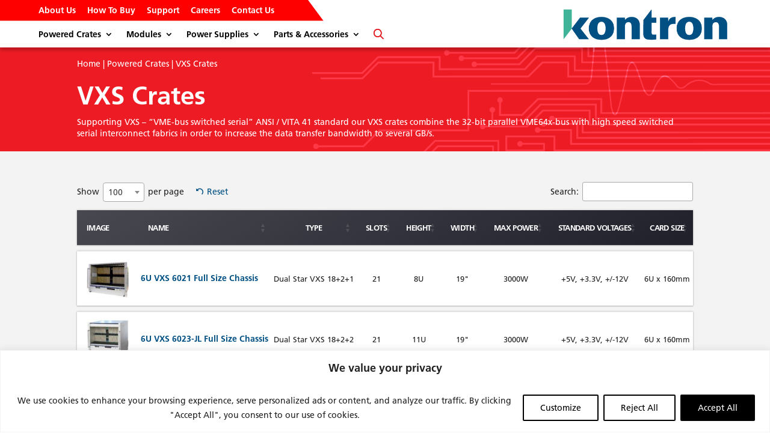

--- FILE ---
content_type: text/css; charset=UTF-8
request_url: https://www.wiener-d.com/wp-content/themes/Divi-child/style.css?ver=4.27.4
body_size: 9476
content:
/*
Theme Name: Divi Child Theme
Version: 1.0
Description: A customized version of Divi
Author: Full Spectrum Marketing
Author URI: http://www.fullspectrummarketing.com
Template: Divi
*/

/* hide Divi branding in footer */

#footer-info {
    display: none;
}

#copyright {
    color: #fff;
    line-height: 5em;
    text-align: center;
}

/* font */

@font-face {
    font-family: "Frutiger";
    src: url("/wp-content/themes/Divi-child/fonts/FrutigerLTPro-Roman.ttf") format("truetype");
    font-weight: 400;
    font-style: normal;
}

@font-face {
    font-family: "Frutiger";
    src: url("/wp-content/themes/Divi-child/fonts/FrutigerLTPro-LightItalic.ttf") format("truetype");
    font-weight: 300;
    font-style: italic;
}

@font-face {
    font-family: "Frutiger";
    src: url("/wp-content/themes/Divi-child/fonts/FrutigerLTPro-Light.ttf") format("truetype");
    font-weight: 300;
    font-style: normal;
}

@font-face {
    font-family: "Frutiger";
    src: url("/wp-content/themes/Divi-child/fonts/FrutigerLTPro-Bold.ttf") format("truetype");
    font-weight: 600;
    font-style: normal;
}

.wide-btn {
    width: 100% !important;
    text-align: center;
}

.sticky-col .et_pb_button_module_wrapper {
    background: none;
    padding: 0;
}

/* default typography */

body,
h1,
h2,
h3,
h4,
h5,
h6 {
    font-family: "Frutiger", "sans-serif" !important;
}

#main-content p {
    padding-bottom: 0 !important;
    margin-bottom: 1.25em;
    line-height: 1.4em;
}

#main-content ul,
#main-content ol {
    padding: 0 0 0 2em !important;
    margin-bottom: 1.2em;
    line-height: 1.2em;
}

#main-content li {
    line-height: 1.5em;
    margin-bottom: 0.05em;
}

#main-content p:last-child,
#main-content h1:last-child,
#main-content h2:last-child,
#main-content h3:last-child,
#main-content h4:last-child,
#main-content h5:last-child,
#main-content h6:last-child,
#main-content ul:last-child,
#main-content ol:last-child {
    margin-bottom: 0;
}

#main-content p:first-child,
#main-content h1:first-child,
#main-content h2:first-child,
#main-content h3:first-child,
#main-content h4:first-child,
#main-content h5:first-child,
#main-content h6:first-child,
#main-content ul:first-child,
#main-content ol:first-child {
    margin-top: 0;
}

body #page-container {
    padding-top: 77px !important;
}

.et-cart-info {
    display: none !important;
}

.arrow-link:after {
    content: "\f054";
    font-family: "Font Awesome 5 Pro";
    padding-left: 0.5em;
}

/* basic forms */

body .gform_wrapper input:not([type="radio"]):not([type="checkbox"]):not([type="submit"]):not([type="button"]):not([type="image"]):not([type="file"]),
body .gform_wrapper textarea.textarea,
body div.form_saved_message div.form_saved_message_emailform form input[type="text"] {
    padding: 1em;
    border: none;
    font-size: 14px;
}

body #page-container .et_pb_button,
body #page-container .gform_button {
    cursor: pointer;
}

body .gform_wrapper input:not([type="radio"]):not([type="checkbox"]):not([type="submit"]):not([type="button"]):not([type="image"]):not([type="file"]),
body .gform_wrapper textarea.textarea,
body div.form_saved_message div.form_saved_message_emailform form input[type="text"] {
    margin-top: 0;
    border: 1px solid #a2a2a2;
}

input[type="text"],
input[type="password"],
input[type="tel"],
input[type="email"],
input.text,
input.title,
textarea,
select {
    background-color: #fff;
    border: 1px solid #a2a2a2;
    padding: 2px;
    color: #4e4e4e;
    font-size: 14px !important;
    padding: 1em !important;
}

#page-container select {
    padding-left: 9px !important;
}

#page-container .gform_wrapper .top_label li.gfield.gf_left_half .ginput_container:not(.gfield_time_hour):not(.gfield_time_minute):not(.gfield_time_ampm):not(.ginput_container_date):not(.ginput_quantity):not(.datepicker):not(.gfield_signature_container),
#page-container .gform_wrapper .top_label li.gfield.gf_right_half .ginput_container:not(.gfield_time_hour):not(.gfield_time_minute):not(.gfield_time_ampm):not(.ginput_container_date):not(.ginput_quantity):not(.datepicker):not(.gfield_signature_container) {
    margin-top: 0;
}

#field_1_1 {
    margin-top: 0 !important;
}

.gform_wrapper .gform_footer {
    margin: 0 !important;
    text-align: right;
}

#page-container #main-content .gform_fields {
    padding-left: 0 !important;
}

#page-container #main-content .gform_legacy_markup_wrapper ul.gform_fields li.gfield {
    padding-right: 0;
}

@media only screen and (min-width: 641px) {
    #page-container #main-content .gform_wrapper .top_label li.gfield.gf_left_half {
        padding-right: 16px;
    }
}

/* material design shadows */

body {
    text-align: center;
    font-weight: 400;
}

.depth-1,
.page-blurb-section .et_pb_main_blurb_image img,
.product-row,
.page-list-section .et_pb_blurb,
#page-container li.wedocs-docs-single,
#top-menu .sub-menu {
    box-shadow: 0px 5px 12px #0000003c;
}

.depth-2 {
    box-shadow: 0 3px 6px rgba(0, 0, 0, 0.16), 0 3px 6px rgba(0, 0, 0, 0.23);
}

.depth-3 {
    box-shadow: 0 10px 20px rgba(0, 0, 0, 0.19), 0 6px 6px rgba(0, 0, 0, 0.23);
}

.depth-4 {
    box-shadow: 0 14px 28px rgba(0, 0, 0, 0.25), 0 10px 10px rgba(0, 0, 0, 0.22);
}

.depth-5 {
    box-shadow: 0 19px 38px rgba(0, 0, 0, 0.3), 0 15px 12px rgba(0, 0, 0, 0.22);
}

.depth-hover,
.product-row,
.page-list-section .et_pb_blurb {
    transition: all 0.3s cubic-bezier(0.25, 0.8, 0.25, 1);
}

.depth-hover:hover,
.page-list-section .et_pb_blurb:hover {
    box-shadow: 0 10px 20px rgba(0, 0, 0, 0.19), 0 6px 6px rgba(0, 0, 0, 0.23);
    -webkit-transform: translateY(-2px);
    transform: translateY(-2px);
    cursor: pointer;
}

.depth-hover:hover .et_pb_testimonial_portrait {
    -webkit-filter: grayscale(75%);
    filter: grayscale(75%);
    filter: saturate(5);
}

.depth-hover .et_pb_testimonial_portrait {
    transition: all 0.3s cubic-bezier(0.25, 0.8, 0.25, 1);
}

.woocommerce .pswp {
    z-index: 9999999999 !important;
}

#breadcrumbs {
    color: #ffffff;
}

#breadcrumbs a {
    color: #ffffff;
    display: inline;
    border: none;
    padding: 0;
    text-transform: none;
}

/* material design button click ripple */

#main-content {
    overflow: hidden;
}

.ripple {
    overflow: hidden;
}

.ripple:active {
    position: absolute;
    border-radius: 50%;
    width: 50px;
    height: 50px;
    background: white;
    animation: ripple-animation 2s;
}

@keyframes ripple-animation {
    from {
        transform: scale(1);
        opacity: 0.4;
    }

    to {
        transform: scale(100);
        opacity: 0;
    }
}

/* custom css below */

#hero-slider .et_pb_slide_title {
    padding-bottom: 0;
}

#hero-slider .et_pb_slide_description {
    padding: 50px 0 75px !important;
}

#hero-slider .et_pb_slide_content {
    margin-bottom: 5%;
}

#hero-slider .et_pb_container {
    margin: 0 auto 0 0 !important;
}

#hero-slider .et_pb_slide_content h2 {
    font-size: 26px;
}

@media only screen and (max-width: 980px) {
    #hero-slider .et_pb_slide_content h2 {
        font-size: 16px;
    }

    #hero-slider .et_pb_slide_title {
        line-height: 0.9em;
        margin-bottom: 10px !important;
    }

    #hero-slider .et_pb_slide_title strong {
        font-weight: 700;
    }
}

@media only screen and (min-width: 1050px) {
    #hero-slider .et_pb_slide_title {
        font-size: 80px !important;
        line-height: 0.9em;
        margin-bottom: 10px !important;
    }

    #hero-slider .et_pb_slide_title strong {
        font-weight: 700;
        font-size: 74px;
        display: block;
    }

    #hero-slider .et_pb_slide_1 .et_pb_slide_title {
        font-size: 46px !important;
        line-height: 1.1em;
        margin-bottom: 10px !important;
    }

    #hero-slider .et_pb_slide_1 .et_pb_slide_title strong {
        font-weight: 700;
        font-size: 62px;
        display: block;
    }

    #hero-slider .et_pb_slide_3 .et_pb_slide_title {
        font-size: 85px !important;
        line-height: 0.8em;
        margin-bottom: 10px !important;
    }

    #hero-slider .et_pb_slide_3 .et_pb_slide_title strong {
        font-weight: 700;
        font-size: 62px;
        display: block;
    }
}

#page-container .et_pb_fullwidth_header_0.et_pb_fullwidth_header .header-content h1,
#page-container .et_pb_fullwidth_header_0.et_pb_fullwidth_header .header-content h2.et_pb_module_header,
#page-container .et_pb_fullwidth_header_0.et_pb_fullwidth_header .header-content h3.et_pb_module_header,
#page-container .et_pb_fullwidth_header_0.et_pb_fullwidth_header .header-content h4.et_pb_module_header,
#page-container .et_pb_fullwidth_header_0.et_pb_fullwidth_header .header-content h5.et_pb_module_header,
#page-container .et_pb_fullwidth_header_0.et_pb_fullwidth_header .header-content h6.et_pb_module_header {
    font-size: 3em;
}

@media only screen and (min-width: 981px) {
    .et_header_style_left .logo_container {
        position: absolute;
        height: 80px;
        width: 287px;
        top: -26px;
        right: 0;
    }

    .et_header_style_left .logo_container a {
        position: absolute;
        top: 0;
        height: 100%;
    }

    #main-header {
        z-index: 99999;
        top: 0 !important;
    }

    #et-top-navigation {
        padding-right: 0;
        padding-left: 0 !important;
        left: 0;
        float: left;
    }

    #et-secondary-menu {
        float: left;
    }

    #top-header .container {
        padding-top: 23px !important;
    }

    #page-container {
        top: 133px !important;
    }

    #page-container .et-search-form {
        left: 0;
        right: auto;
        max-width: 640px;
        margin: 10px;
        border: 1px solid #f1f1f1;
    }

    #page-container span.et_close_search_field {
        left: 610px;
        right: auto;
    }

    .et-search-form input {
        width: 640px;
        padding-left: 20px;
        border: none;
        color: #333;
        position: absolute;
        top: 0;
        bottom: 0;
        right: auto;
        margin: auto;
        background: transparent;
    }

    #et_search_icon {
        top: -2px;
        position: relative;
    }

    #page-container #et_search_icon:before {
        color: #e31c22 !important;
        font-family: "Font Awesome 5 Pro" !important;
        content: "\f002";
    }
}

@media only screen and (min-width: 981px) and (max-width: 1350px) {

    /*
    .et_header_style_left .logo_container {
        position: absolute;
        height: 90px;
        width: 250px;
        top: -4px;
        right: 0;
    }*/
    .et_header_style_left #et-top-navigation nav > ul > li > a,
    .et_header_style_split #et-top-navigation nav > ul > li > a {
        font-size: 14px;
    }

    #top-menu li {
        padding-right: 18px;
    }

    #top-header .container,
    #main-header .container {
        width: 90%;
    }
}

/* buttons */

body #page-container .et_pb_button,
body #page-container .gform_button {
    font-size: 16px;
    font-weight: 500;
    line-height: 1em !important;
    padding: 1.5em 2em 1.5em 2em !important;
    text-shadow: 1px 1px 4px rgb(130, 6, 18);
    background-color: #e31c22;
    border-width: 0px !important;
    border-radius: 0px;
    font-weight: bold;
    font-style: normal;
    text-transform: uppercase;
    text-decoration: none;
    letter-spacing: 2px;
    color: #fff !important;
    transition: all 0.2s ease;
    margin: 0;
}

body #page-container .et_pb_button:after,
body #page-container .gform_button:after {
    content: '' !important;
    display: block !important;
    position: absolute;
    right: 0;
    bottom: 0;
    height: 0;
    width: 100%;
    background: rgba(0, 0, 0, 0.2);
    -webkit-transition: all 0.3s ease;
    transition: all 0.3s ease;
}

body #page-container .et_pb_button:hover:after,
body #page-container .gform_button:hover:after {
    height: 100%;
}

body #page-container .gform_button:hover {
    background: rgb(180, 26, 34) !important;
}

body #page-container .et_pb_button_lt,
body #page-container .gform_button_lt {
    font-size: 16px;
    font-weight: 500;
    background-color: #ffffff;
    border-width: 0px !important;
    border-radius: 0px;
    font-weight: bold;
    font-style: normal;
    text-transform: uppercase;
    text-decoration: none;
    letter-spacing: 2px;
    color: #fff !important;
    transition: all 0.2s ease;
    margin: 0;
}

body #page-container .et_pb_button_lt:after,
body #page-container .gform_button_lt:after {
    content: "" !important;
    display: block !important;
    height: 0;
    width: 100%;
    background: rgba(0, 0, 0, 0.2);
    -webkit-transition: all 0.3s ease;
    transition: all 0.3s ease;
}

body #page-container .et_pb_button_lt:hover:after,
body #page-container .gform_button_lt:hover:after {
    height: 100%;
}

/* home-slider */

.home-slider .et_pb_slide_description {
    padding: 6% 0 !important;
    float: left;
}

.home-slider .et_pb_slide_image {
    left: 50%;
    margin-right: 0;
    margin-left: 3%;
    text-align: right;
}

.home-slider .et-pb-arrow-next {
    right: 0 !important;
}

.home-slider .et-pb-arrow-prev {
    left: 0 !important;
}

.home-slider .et_pb_slide_title:before {
    content: "NEWS";
    text-transform: uppercase;
    position: absolute;
    top: 0;
    font-size: 20px;
    font-weight: 900;
    color: #716c6c;
    letter-spacing: 0.2em;
}

.home-slider .et_pb_slide_title {
    position: relative;
    padding-top: 40px;
}

.home-slider .et-pb-controllers {
    bottom: 0;
}

/* heading-stack */

#page-container #main-content .heading-stack {
    margin-bottom: 50px;
}

#page-container #main-content .heading-stack h2 {
    text-transform: uppercase;
    font-size: 20px;
    font-weight: 900;
    color: #716c6c;
    letter-spacing: 0.2em;
}

#page-container #main-content .heading-stack h3 {
    font-size: 3.5em;
    margin-top: 0 !important;
}

.tax-product_cat #page-container #main-content .heading-stack h3 {
    font-size: 2.5em;
    margin-top: 0 !important;
}

#page-container #main-content .heading-stack h4 {
    font-size: 1.2em;
    line-height: 1.5em;
}

.et_pb_equal_columns.split-cols {
    align-items: center;
}

@media only screen and (max-width: 980px) {
    #page-container #main-content .heading-stack h3 {
        font-size: 1.75em;
        margin-top: 0 !important;
    }

    #page-container #main-content .heading-stack h2 {
        font-size: 16px;
    }

    body #page-container {
        font-size: 14px;
        line-height: 1.4em;
    }
}

/* footer */

.footer-address {
    color: #fff;
}

.footer-address span {
    font-size: 16px;
    font-weight: 400;
    line-height: 1.5em;
}

#page-container .hide {
    visibility: hidden;
    font-size: 0;
    line-height: 0;
    opacity: 0;
    letter-spacing: 0 !important;
}

#main-footer h4 {
    color: #fff;
    text-transform: uppercase;
    font-weight: 900;
}

.footer-address {
    font-weight: 300;
}

.footer-address h3,
#main-footer .et_pb_widget .title {
    color: #fff !important;
    text-transform: uppercase;
    font-size: 16px;
    padding-bottom: 5px;
}

#main-footer a {
    color: #fff;
}

#main-footer a:hover {
    color: #e31d22;
}

#main-footer li {
    font-size: 18px;
    margin-bottom: 1em;
}

@media only screen and (min-width: 981px) {
    #footer-col-2 {
        margin-left: 2.5%;
        margin-right: 2.5% !important;
    }

    .et_pb_gutters3 #main-footer .et_pb_column_1_4 .et_pb_widget {
        margin-bottom: 43px;
    }

    #page-container #main-header {
        top: 35px !important;
        box-shadow: 0px 5px 5px rgba(0, 0, 0, 0.2) !important;
    }

    @media only screen and (min-width: 981px) {
        .admin-bar #page-container #main-header {
            top: 66px !important;
        }
    }

    .admin-bar #page-container #main-header {
        /*top: 80px !important;*/
    }
}

@media only screen and (max-width: 980px) {
    .heading-stack {
        margin-bottom: 50px;
    }

    .heading-stack h2 {
        text-transform: uppercase;
        font-size: 20px;
        font-weight: 900;
        color: #716c6c;
        letter-spacing: 0.2em;
    }

    .heading-stack h3 {
        font-size: 2em;
    }

    .heading-stack h4 {
        font-size: 1.25em;
        line-height: 1.15em;
    }

    #main-header .container {
        width: 92%;
    }

    #et-top-navigation {
        padding-left: 80%;
    }

    .et_header_style_left .et-search-form,
    .et_header_style_split .et-search-form {
        width: 40% !important;
        max-width: 40% !important;
    }
}

.search-results .woocommerce-ordering {
    display: none;
}

/* single-product */

.single-product .flex-viewport {
    margin-bottom: 5px;
}

.product-description a {
    color: #fff;
    text-decoration: underline;
}

.col-datasheet .download-link {
    font-size: 20px;
}

#page-container .fsm-variations .wc-product-table thead th {
    padding: 14px 18px;
}

#page-container .fsm-variations .wc-product-table td {
    background-color: #f3f3f3;
}

#page-container .fsm-variations .col-sku {
    font-weight: 900;
}

#page-container .fsm-variations .wc-product-table .col-description {
    text-align: left;
}

#page-container .fsm-variations .wc-product-table .col-description:last-child {
    text-align: center;
}

#page-container .fsm-variations .wc-product-table .col-description .w3eden,
#page-container .fsm-variations .wc-product-table .col-description .card {
    margin: 0 !important;
    padding: 0 !important;
    background: transparent !important;
    border: none;
}

#page-container .fsm-variations .wc-product-table .col-description .w3eden .card-body {
    padding: 0;
}

#page-container .fsm-variations .wc-product-table .col-description .w3eden .media {
    display: block;
}

#page-container .fsm-variations .wc-product-table .col-description .w3eden .card-body .media-body {
    display: none !important;
}

#page-container .fsm-variations .wc-product-table .col-description .w3eden .card-body .wpdm-download-link {
    background: transparent;
    border: none;
    font-size: 0;
    margin: 0;
    padding: 0;
}

#page-container .fsm-variations .wc-product-table .col-description .wpdm-download-link.btn.btn-primary:hover {
    box-shadow: none;
}

#page-container .fsm-variations .wc-product-table .col-description .w3eden .card-body .wpdm-download-link:before {
    font-family: "Font Awesome 5 Pro";
    content: "\f1c1";
    color: #e31c22;
    font-size: 20px;
    display: block;
    line-height: 20px;
}

#page-container .fsm-variations .wc-product-table .col-description .w3eden .card-body .wpdmdl-btn {
    margin-left: 0 !important;
}

.woocommerce .woocommerce-breadcrumb a,
.woocommerce .woocommerce-breadcrumb {
    color: #fff !important;
}

.single-product .et_pb_wc_meta {
    margin: 0 !important;
}

.single-product .product_meta {
    padding-bottom: 6px;
}

#specs-fixed .et_pb_button {
    width: 100%;
    margin-top: 2em;
    text-align: center;
}

#spec-table table {
    width: 100%;
}

#spec-table table .spec-head,
.et_pb_wc_additional_info h2 {
    font-weight: 900;
    border-bottom: 5px solid #242020;
    padding-top: 10px;
    padding-bottom: 10px;
}

#spec-table .spec-head td,
#page-container .et_pb_wc_additional_info h2 {
    padding-top: 1em;
    padding-bottom: 1em !important;
    padding: 0.5em;
    font-size: 1.2em;
    font-family: "Open Sans", Helvetica, Arial, Lucida, sans-serif;
    text-transform: capitalize;
}

.woocommerce table.shop_attributes th {
    font-weight: 700;
    white-space: nowrap;
}

.woocommerce table.shop_attributes tr {
    border-bottom: 1px solid #ddd;
}

.woocommerce table.shop_attributes td {
    padding: 0.5em;
}

#spec-table table tr {
    border-bottom: 1px solid #ddd;
}

#spec-table table tr td {
    padding: 0.5em;
}

#print-data a {
    color: #fff !important;
}

#print-data a i {
    display: inline-block;
    width: 25px;
    text-align: center;
}

#product-gallery .flex-control-nav {
    margin: 0 !important;
}

.single-product #related-products ul,
.single-product #similar-products ul {
    padding: 0 !important;
}

.single-product #related-products .et_shop_image,
.single-product #similar-products .et_shop_image {
    position: relative;
    display: block;
    padding: 10px;
    background: #fff;
    border: 1px solid #a2a2a2;
}

.single-product #related-products .woocommerce-loop-product__title,
.single-product #similar-products .woocommerce-loop-product__title {
    font-size: 20px !important;
    margin-top: 0.5em;
    text-transform: none;
    letter-spacing: 0;
    text-align: center;
    font-weight: 600;
}

.single-product #similar-products .related.products > h2,
.single-product #related-products .upsells.products > h2 {
    display: none;
}

#more-products h2 {
    font-size: 28px;
}

.related.products,
.upsells.products {
    margin: 20px 0;
}

#spec-table-section .et_pb_row > div:nth-child(2):not(.et_pb_column) {
    height: 100% !important;
    position: absolute !important;
    right: 0 !important;
}

@media only screen and (max-width: 980px) {
    #spec-table-section {
        padding: 0 5%;
    }

    #spec-table {
        font-size: 14px;
    }

    #spec-table table tr td {
        padding: 0.15em;
    }

    #specs-fixed {
        padding-bottom: 30px;
    }

    body #page-container {
        padding-top: 72px !important;
    }

    #spec-table-section .et_pb_row {
        display: flex;
        flex-direction: column;
    }

    #spec-table-section .et_pb_row > div {
        display: none !important;
    }

    #spec-table-section .et_pb_row > div.et_pb_column {
        display: block !important;
    }

    #spec-table-section .et_pb_row .et_pb_column:first-child {
        order: 2;
    }

    #spec-table-section .sticky-col {
        position: static !important;
        order: 1;
    }
}

#product-gallery {
    margin-bottom: 0;
}

#product-gallery li {
    border: 1px solid #ddd;
    padding: 5px;
    border-radius: 0;
}

div.product #product-gallery div.images .flex-control-thumbs {
    padding-left: 0 !important;
}

div.product #product-gallery div.images .flex-control-thumbs li {
    width: 22%;
    margin-right: 3.6666%;
    margin-bottom: 15px;
}

div.product #product-gallery div.images .flex-control-thumbs li:nth-child(4n) {
    margin-right: 0 !important;
}

/*product table */

#page-container .wc-product-table {
    border-collapse: separate;
    border-spacing: 0 10px;
}

#page-container .wc-product-table td,
#page-container .wc-product-table th {
    font-size: 13px;
    vertical-align: middle;
}

#page-container .wc-product-table tr {
    overflow: visible;
    box-shadow: 0 1px 1px rgba(0, 0, 0, 0.15), 0 0px 3px rgba(0, 0, 0, 0.25);
}

#page-container .wc-product-table tr td {
    background: #fff;
    line-height: 1.25em;
}

#page-container .product-table-image {
    display: block;
}

.wc-product-table-wrapper {
    overflow: visible !important;
}

#page-container .wc-product-table thead tr {
    background: linear-gradient(150deg, #484851 0%, #20202b 100%);
}

#page-container .wc-product-table thead th {
    padding: 20px 16px;
    border-bottom: none;
    color: #fff;
    text-transform: uppercase;
    letter-spacing: -0.05em;
    text-align: center;
}

#page-container .wc-product-table thead th:nth-child(1),
#page-container .wc-product-table thead th:nth-child(2) {
    padding: 20px 16px;
    border-bottom: none;
    color: #fff;
    text-transform: uppercase;
    letter-spacing: -0.05em;
    text-align: left;
}

#page-container .dataTables_filter input {
    border: 1px solid #22222d;
}

.wc-product-table .category-header h2 {
    font-size: 24px !important;
    letter-spacing: 0.15em;
    font-weight: 900;
}

table.dataTable.no-footer {
    border: none !important;
}

#page-container #main-content .category-topheader {
    padding-top: 2%;
    padding-bottom: 2%;
}

#page-container #main-content .category-topheader .et_pb_module_header {
    margin: 0 !important;
    font-size: 40px !important;
}

#page-container #main-content .category-topheader .et_pb_fullwidth_header_subhead {
    font-size: 20px !important;
}

/*
.category-topheader .et_pb_fullwidth_header_container {
    max-width: 80% !important;
}*/

.category-topheader .et_pb_header_content_wrapper a {
    color: #fff !important;
}

.category-topheader .et_pb_header_content_wrapper {
    text-transform: uppercase;
    font-size: 14px;
    letter-spacing: 0.1em;
    font-weight: 600;
    padding-top: 1em;
    border-top: 1px solid #fff;
    margin-top: 1em;
}

#page-container .category-topheader .et_pb_fullwidth_header_subhead,
#page-container .category-topheader .et_pb_module_header {
    text-shadow: 0em 0em 0.1em rgba(0, 0, 0, 0.8) !important;
}

.category-topheader.grayheader .et_pb_header_content_wrapper {
    border-color: #000;
}

#page-container .category-topheader.grayheader .et_pb_fullwidth_header_subhead,
#page-container .category-topheader.grayheader .et_pb_module_header {
    text-shadow: none !important;
}

.category-topheader.grayheader .et_pb_header_content_wrapper a {
    color: #e31c22 !important;
}

/* page-list-section */

.page-list-section .et_pb_blurb {
    padding: 0;
    min-height: 300px;
    display: flex;
    align-items: flex-end;
}

.page-list-section .et_pb_blurb .et_pb_blurb_content {
    background: #e31c22e3;
    display: flex !important;
    width: 100%;
    height: 60px;
    align-items: center;
    justify-content: center;
    font-size: 14px;
    line-height: 1.5em;
    max-width: none;
}

.page-list-section .et_pb_blurb {
    background-size: 90% !important;
    background-color: #fff;
    background-position: center !important;
}

.et-db #et-boc .page-list-section .et_pb_blurb .et_pb_blurb_content .et_pb_module_header {
    color: #fff !important;
    text-shadow: 1px 1px 3px #981115;
}

#page-container .sku_wrapper {
    visibility: hidden;
    font-size: 0;
    line-height: 0;
}

#page-container .sku_wrapper .sku {
    visibility: visible;
    font-size: 20px;
    line-height: 20px;
    position: relative;
    top: -14px;
}

#page-container .sku_wrapper .sku:before {
    content: "Part No.";
    display: block;
    text-align: left;
    font-size: 14px;
}

/* Print Styles */

@media print {

    #et-top-navigation,
    .noprint,
    #top-header,
    .gform_wrapper,
    #more-products,
    #downloads,
    #print-data,
    .et_pb_button_module_wrapper,
    .flex-control-thumbs,
    .widget_nav_menu,
    .hide,
    #contact-us,
    #cookie-law-info-again,
    #cookie-law-info-bar,
    #main-footer img,
    .woocommerce-breadcrumb,
    .print-hide,
    .et_pb_row_inner_0_tb_footer {
        display: none !important;
    }

    .gray-content {
        background: #fff !important;
    }

    .sticky-col {
        position: static !important;
        float: none;
    }

    #page-container #main-content .sku_wrapper {
        visibility: hidden;
        font-size: 0;
        line-height: 0;
    }

    #page-container #main-content .sku_wrapper .sku {
        visibility: visible;
        font-size: 18px;
        line-height: 18px;
        position: relative;
        top: -14px;
    }

    #page-container #main-content .sku_wrapper .sku:before {
        content: "Part No.";
        display: block;
        text-align: left;
        font-size: 12px;
        margin: 0 !important;
    }

    #page-container .et_pb_post_content,
    #page-container .no-margin,
    #page-container #main-content .sku_wrapper .sku {
        margin: 0 !important;
    }

    #page-container .et_pb_section.et_pb_with_background {
        background-image: none !important;
        background-color: #fff !important;
    }

    .et_pb_section.et_pb_with_background * {
        color: #000;
    }

    #spec-table .spec-head td,
    #page-container .et_pb_wc_additional_info h2 {
        padding: 0 !important;
    }

    #page-container * {
        color: #000 !important;
        text-shadow: none !important;
        box-shadow: none !important;
    }

    html body #page-container {
        padding-top: 0 !important;
    }

    #page-container .logo_container {
        position: static;
    }

    #page-container * {
        font-size: 11px !important;
        line-height: 1.4em !important;
    }

    #page-container table *,
    .product_meta {
        padding: 0 !important;
    }

    #main-content {
        padding: 0 !important;
    }

    #main-header {
        padding: 5px 0 5px;
        border-bottom: 3px solid #000;
        margin-bottom: 5px;
    }

    #page-container.et_pb_section,
    #page-container .et_pb_row,
    #page-container .et_menu_container {
        padding: 0 !important;
        width: 100% !important;
    }

    #spec-table table .spec-head,
    .et_pb_wc_additional_info h2 {
        border-bottom: 2px solid #242020;
    }

    #specs-fixed {
        background: #f4f4f4 !important;
        border: 1px solid #ddd;
    }

    #spec-table,
    #page-container .et_pb_wc_no_sku {
        margin: 0 !important;
    }

    #page-container .sku_wrapper .sku {
        visibility: visible;
        font-size: inherit;
        line-height: inherit;
        font-size: 18px !important;
        position: relative;
        top: 0;
    }

    #page-container .sku_wrapper .sku:before {
        content: "Part No.";
        display: block;
        text-align: left;
        font-size: 14px;
        margin-bottom: 0.5em;
    }

    #page-container .woocommerce-product-gallery__image {
        width: 100% !important;
        margin-right: 0px !important;
        float: none !important;
        position: absolute !important;
        display: none !important;
    }

    #page-container .woocommerce-product-gallery__image.flex-active-slide {
        width: 100% !important;
        margin-right: 0px !important;
        float: none !important;
        position: static !important;
        display: block !important;
    }

    #page-container .et_section_specialty .et_pb_column_2_3,
    #page-container .et_pb_column_3_5 {
        width: 64.833% !important;
        margin-right: 5.5% !important;
        margin-bottom: 0 !important;
    }

    #page-container .et_section_specialty .et_pb_column_1_3,
    #page-container .et_pb_column_2_5 {
        width: 29.6667% !important;
        margin: 0 !important;
        /* margin-bottom: 0 !important; */
        padding: 20px !important;
    }

    #page-container .et_pb_row,
    #page-container .et_pb_column .et_pb_row_inner {
        padding: 0 !important;
    }

    #page-container .et_pb_column .et_pb_row_inner.order-info {
        padding: 10px !important;
    }

    .et_pb_column .et_pb_module {
        margin-bottom: 0 !important;
    }

    #page-container h1 {
        font-size: 16px !important;
        line-height: 1em !important;
        margin-bottom: 5px !important;
    }

    .woocommerce-product-gallery__image {
        width: 100% !important;
        margin-right: 0px !important;
        float: none !important;
        display: block !important;
    }

    #page-container #main-contet .sticky-col {
        position: absolute;
        top: 0;
        width: 100% !important;
        padding: 0 !important;
    }

    .woocommerce-product-gallery__wrapper {
        width: 100% !important;
        transition-duration: 0s !important;
        transform: none !important;
    }

    #spec-table-section div {
        position: relative !important;
    }

    #main-footer {
        padding: 20px 0 0 0 !important;
        border-top: 5px solid #000;
    }

    .logo_container {
        text-align: right !important;
    }

    #page-container .et_pb_section {
        padding: 5px 0 !important;
    }

    #logo {
        max-height: 50px !important;
    }

    #main-footer .et_pb_column_1_2 > .et_pb_row_inner > .et_pb_column_1_4,
    #main-footer .et_pb_column_1_2 > .et_pb_row_inner > .et_pb_column_1_4,
    #main-footer .et_pb_column_1_2 > .et_pb_row_inner.et_pb_gutters3 > .et_pb_column_1_4 {
        width: 200px;
        margin-right: 20px;
    }

    #main-footer .et_pb_column_inner_2_tb_footer {
        position: relative;
    }

    #main-footer .et_pb_column_inner_2_tb_footer:after {
        content: "Global customers please contact us via our website at www.hartmann-electronic.com/contact-us";
        position: absolute;
        left: 120%;
        width: 140%;
        display: block;
        top: 0;
    }

    .et_pb_gutters3 .et_pb_column_2_3,
    .et_pb_gutters3.et_pb_row .et_pb_column_2_3 {
        width: 64.833% !important;
        margin-right: 5.5% !important;
        margin-bottom: 0 !important;
    }

    #specs-fixed,
    .wc-product-table-controls {
        display: none !important;
    }

    .et_pb_gutters3 .et_pb_column_1_3,
    .et_pb_gutters3.et_pb_row .et_pb_column_1_3 {
        width: 29.6667% !important;
    }

    #page-container #main-content .et_pb_column.et_pb_column_2_3.et_pb_column_0_tb_body.et_pb_specialty_column {
        width: 70% !important;
        margin-right: 0 !important;
    }

    #page-container #main-content .wc-product-table thead th:nth-child(1),
    #page-container #main-content .wc-product-table thead th:nth-child(2) {
        color: #fff !important;
    }

    #page-container .woocommerce-product-attributes.shop_attributes {
        margin-bottom: 0 !important;
    }
}

@media only screen and (min-width: 981px) {
    #contact-us h2 {
        font-size: 56px;
    }

    #top-menu .sub-menu li a {
        font-size: 14px;
    }
}

.et_pb_specialty_column .et_pb_text_0 h2 {
    color: #fff !important;
}

/* #wedocs */

#wedocs h3 {
    text-align: center;
}

.article-child.well {
    display: none;
}

#wedocs h3 a,
.wedocs-sidebar h3 {
    text-decoration: none;
    letter-spacing: 0.15em;
    font-weight: 400;
}

#wedocs li.wedocs-docs-single {
    background: #fff;
}

#wedocs li.wedocs-docs-single:before {
    content: none !important;
}

#wedocs li.wedocs-docs-single .inside {
    padding: 5% 10%;
}

#main-content .container #page-container #wedocs ul li {
    list-style: none;
}

/*
#main-content ul li {
    position: relative;
}
*/

.short-description strong {
    font-weight: 300;
}

.woocommerce-product-details__short-description ul li {
    list-style-type: none;
}

.woocommerce-product-details__short-description ul li:before {
    content: "";
    height: 1px;
    width: 7px;
    position: absolute;
    top: 50%;
    transform: translateY(-50%);
    left: -14px;
    background-color: #000;
}

.woocommerce-product-details__short-description ul li:before {
    background-color: #fff !important;
}

.wedocs-single-wrap {
    background: #fff;
    padding-bottom: 50px;
}

.wedocs-single-wrap h1,
.wedocs-single-wrap h2,
.wedocs-single-wrap h3,
.wedocs-single-wrap h4,
.wedocs-single-wrap h5,
.wedocs-single-wrap h6 {
    letter-spacing: 0.25em;
}

.wedocs-single-wrap .wedocs-sidebar ul.doc-nav-list > li.current_page_parent > a,
.wedocs-single-wrap .wedocs-sidebar ul.doc-nav-list > li.current_page_item > a,
.wedocs-single-wrap .wedocs-sidebar ul.doc-nav-list > li.current_page_ancestor > a {
    background: linear-gradient(150deg, #484851 0%, #20202b 100%) !important;
}

.wedocs-single-wrap .wedocs-sidebar ul.doc-nav-list > li.current_page_ancestor li.current_page_item > a {
    border-left: 2px solid #000;
}

.single-docs .type-docs p,
.single-docs .type-docs li {
    font-weight: 400;
}

.single-docs #main-content .container:before {
    content: none !important;
}

.single-docs #main-header {
    background: #fff;
}

.single-docs .wedocs-shortcode-wrap ul.wedocs-docs-list ul.wedocs-doc-sections {
    list-style-type: none !important;
}

.single-docs .wedocs-breadcrumb {
    font-size: 12px;
    font-weight: 500;
    text-transform: uppercase;
}

.single-docs .wedocs-breadcrumb .delimiter {
    margin: 0 0.5em !important;
}

.single-docs .wedocs-help-link,
.single-docs .wedocs-feedback-wrap {
    display: none !important;
}

.single-docs .wedocs-sidebar {
    position: relative;
}

.single-docs .doc-nav-list a {
    color: #252020;
}

#page-container ol.wedocs-breadcrumb {
    padding-left: 0 !important;
}

.index-top {
    position: relative;
    z-index: 999;
}

.single-docs .wedocs-sidebar:before,
.sidebar-bg:before {
    content: "";
    position: absolute;
    width: 400%;
    height: 150%;
    right: 0;
    z-index: 0;
    top: -30%;
    background: #f3f3f3;
}

.single-docs .wedocs-sidebar * {
    z-index: 1;
    position: relative;
}

#page-container .wedocs-single-wrap .wedocs-sidebar h3.widget-title {
    font-weight: bold;
    border-bottom: 1px solid #b1b1b1;
    margin: 0 0 15px 0;
    padding: 0 0 15px 0 !important;
}

#page-container .wedocs-single-wrap .wedocs-sidebar ul.doc-nav-list li.wd-state-open > a > .wedocs-caret,
#page-container .wedocs-single-wrap .wedocs-sidebar ul.doc-nav-list li.wd-state-closed > a > .wedocs-caret {
    border: 1px solid #333;
    color: #333;
}

#page-container .wedocs-single-wrap .wedocs-sidebar ul.doc-nav-list li.wd-state-open > a > .wedocs-caret:hover,
#page-container .wedocs-single-wrap .wedocs-sidebar ul.doc-nav-list li.wd-state-closed > a > .wedocs-caret:hover {
    border: 1px solid #333;
    color: #333;
}

.wedocs-single-wrap .wedocs-sidebar ul.doc-nav-list li ul.children {
    list-style: none;
    margin: 15px 0 15px 26px;
    padding: 0;
    border: none;
    border-left: 1px solid #b1b1b1;
}

.single-docs .doc-nav-list a {
    font-weight: 400;
}

p:not(.has-background):last-of-type {
    padding-bottom: 1em;
}

p:not(.has-background):last-child {
    padding-bottom: 0;
}

.single-docs .type-docs .entry-content li {
    font-weight: 400;
    margin-bottom: 0.5em;
}

#page-container .wedocs-single-wrap h1,
#page-container .wedocs-single-wrap h2,
#page-container .wedocs-single-wrap h3,
#page-container .wedocs-single-wrap h4,
#page-container .wedocs-single-wrap h5,
#page-container .wedocs-single-wrap h6 {
    font-weight: 300;
}

#page-container .wedocs-doc-nav {
    width: 100%;
    border: 1px solid #b1b1b1;
    margin: 20px 0 30px 0;
    padding: 20px;
    border-radius: 3px;
}

.wedocs-single-wrap .wedocs-sidebar ul.doc-nav-list li ul.children a {
    color: #333333;
    font-weight: normal;
    letter-spacing: 0;
    font-size: 14px;
}

.wedocs-single-wrap .wedocs-sidebar ul.doc-nav-list {
    padding-bottom: 2em;
}

.single-docs .type-docs p,
.single-docs .type-docs li {
    letter-spacing: 0;
}

.single-docs .wedocs-single-wrap .wedocs-single-content article footer.entry-footer.wedocs-entry-footer time {
    float: right;
    font-weight: normal;
    font-style: italic;
    letter-spacing: 0;
    font-size: 12px;
}

.wedocs-single-wrap .wedocs-single-content {
    padding-left: 45px !important;
}

.single-docs .wedocs-single-content {
    border: none !important;
}

.no-margin-title .et_pb_module_header {
    margin: 0 !important;
}

#page-container li.wedocs-docs-single:before,
#page-container li.gfield:before {
    content: none !important;
}

#page-container li.wedocs-docs-single {
    float: none;
    background: #fff;
    margin-bottom: 2em;
    display: inline-block;
    vertical-align: top;
    margin-right: 4%;
}

#page-container li.wedocs-docs-single:nth-child(odd) {
    margin-right: 0;
}

#page-container li.wedocs-docs-single:first-child {
    width: 100%;
    float: none;
}

/* downloads */

.w3eden .text-muted {
    display: none;
}

#page-container .ext_pdf {
    margin-bottom: 0.5em !important;
}

/* main-menu hovers */

.menu-item-hover-container {
    display: none;
}

@media only screen and (min-width: 981px) {
    .menu-item-hover-container {
        display: block;
    }

    #page-container .sub-menu {
        width: 480px;
        min-height: 300px;
        background: linear-gradient(90deg, #f3f3f3 50%, #fff 50%);
    }

    #page-container .sub-menu .menu-item {
        width: 50%;
        padding: 0;
        margin-right: 5%;
    }

    .nav ul li a:hover,
    .et_mobile_menu li a:hover {
        background-color: rgba(0, 0, 0, 0.05);
        opacity: 0.7;
    }

    #page-container .sub-menu .menu-item,
    #page-container .sub-menu .menu-item a {
        position: static !important;
        display: block;
    }

    #page-container .sub-menu .menu-item a {
        padding: 5px 20px;
        width: 100%;
    }

    #page-container .sub-menu .menu-item .menu-item-hover-container {
        content: "";
        opacity: 0;
        position: absolute;
        top: 0;
        right: 0;
        width: 50%;
        background: #fff;
        height: 100%;
        padding: 10px;
        box-sizing: border-box;
    }

    .nav ul li a:hover,
    .et_mobile_menu li a:hover {
        opacity: 1 !important;
    }

    #page-container .sub-menu .menu-item:first-child .menu-item-hover-container {
        opacity: 1 !important;
    }

    #page-container .sub-menu .menu-item .menu-item-hover-container .description {
        background-color: transparent;
        background: #fff;
        padding: 0 20px;
        font-weight: 400;
        font-size: 12px;
        line-height: 20px;
    }

    #page-container .sub-menu .menu-item:hover .menu-item-hover-container {
        opacity: 1 !important;
        z-index: 9999;
    }

    #page-container .sub-menu .menu-item .menu-item-hover-container .image-container {
        text-align: center;
    }

    #page-container .sub-menu .menu-item .menu-item-hover-container .image-container img {
        max-width: 125px;
    }
}

/* doc portal */

#page-container .wedocs-single-wrap .wedocs-single-content article .entry-content img {
    max-width: 100%;
    border: none;
    margin-top: 0;
    margin-bottom: 0;
    padding: 0;
    height: 24px;
    background: none;
    display: inline-block;
}

#page-container .w3eden .row .col-lg-4.col-md-6.col-sm-12 {
    width: 100%;
    max-width: 100%;
    flex: none;
    display: block;
}

#page-container .fsm-dl {
    display: flex;
    flex-direction: row;
    padding: 4px 0px;
    text-decoration: none;
    border-color: rgb(177 177 177);
    border-radius: 3px;
}

#page-container .fsm-dl .media-body {
    flex: 1;
}

#page-container .fsm-dl .mr-3 {
    margin-right: 0 !important;
    flex: 0;
    display: flex;
    align-items: center;
}

#page-container .fsm-dl .media-body h3 {
    line-height: 30px;
    font-size: 16px;
    letter-spacing: 1px;
    display: flex;
    align-items: center;
}

.fsm-dl:after {
    content: "\f019";
    font-family: "Font Awesome 5 Pro";
    padding-right: 10px;
    color: #e7777a;
}

@media only screen and (max-width: 980px) {
    .wedocs-single-wrap .wedocs-single-content {
        padding-left: 0 !important;
    }

    #page-container .fsm-dl .media-body h3 {
        line-height: 20px;
    }
}

.amount {
    display: none !important;
}

/* page-nav */

@media only screen and (max-width: 980px) {
    #page-container .page-nav .childpage-list {
        display: block !important;
    }
}

#page-container .page-nav {
    padding: 10px;
    border-bottom: 1px solid #dfdfdf;
}

#page-container .page-nav .childpage-list {
    list-style: none;
    padding: 0 !important;
    display: flex;
    width: 100%;
    justify-content: center;
}

#page-container .page-nav .childpage-list li {
    margin: 0 20px;
}

#page-container .page-nav .childpage-list li a {
    padding: 10px 0;
    font-size: 18px;
    transition: 0.3s all ease-in-out;
    display: block;
    position: relative;
    line-height: 1.2em;
}

#page-container .page-nav .childpage-list li a:after {
    content: "";
    position: absolute;
    bottom: 0;
    left: 0;
    right: 0;
    height: 4px;
    width: 0;
    transition: 0.2s all ease-in-out;
    display: block;
    background: #e31c22;
}

#page-container .page-nav .childpage-list li a:hover:after {
    width: 50%;
}

#page-container .page-nav .childpage-list .current_page_item a:after {
    width: 100%;
    background: #e31c22;
}

/* mobile */

@media only screen and (max-width: 980px) {
    #page-container #et-top-navigation {
        padding-left: 0 !important;
        float: none;
    }

    #page-container #et_mobile_nav_menu {
        float: none;
        padding-left: 0;
    }

    #page-container #main-header #logo {
        position: absolute;
        right: 0;
        top: 23px;
    }

    #page-container .et_menu_container {
        display: flex;
    }

    #page-container .mobile_nav .mobile_menu_bar {
        width: 36px;
        margin: 0;
    }

    #page-container #et_top_search {
        left: 40px;
    }

    #page-container .et-search-form {
        left: 20px;
    }

    #page-container .et_search_form_container {
        height: 72px;
        max-width: 50%;
        left: 0;
        margin: 0;
    }

    .et_header_style_left #page-container .et-search-form,
    .et_header_style_split #page-container .et-search-form {
        width: 100% !important;
        max-width: 100% !important;
    }
}

/* contact-locations */

#page-container .contact-locations * {
    font-size: 14px;
}

#page-container .contact-locations h3 {
    font-size: 14px;
    text-transform: uppercase;
    font-weight: 900;
    color: #716c6c;
    letter-spacing: 0.2em;
    margin-bottom: 0;
}

#page-container .contact-locations .et_pb_row {
    border-bottom: 1px solid #ddd;
}

#page-container .contact-locations h2,
#page-container .contact-locations h2 strong {
    margin-top: 0.25em;
    font-size: 20px !important;
}

/* product table filters */

.wc-product-table-above,
.wc-product-table-controls {
    font-size: 14px;
}

#page-container .wc-product-table-wrapper .wc-product-table-controls > div {
    margin-bottom: 0;
}

#page-container .dataTables_filter input {
    border: 1px solid #aaaaaa;
    box-shadow: none;
    background: #fff;
    border-radius: 3px;
    line-height: 20px;
}

#page-container .wc-product-table-dropdown ul {
    padding: 0 !important;
}

#page-container .wc-product-table-dropdown li {
    line-height: 1.5em;
    font-size: 14px;
    margin-bottom: 0;
    padding: 0 0 0 1em;
}

#page-container .wc-product-table-wrapper {
    margin: 0;
}

#page-container .wc-product-table-below {
    display: none;
}

#page-container .wc-product-table td {
    padding: 10px 4px;
}

#page-container .wc-product-table td.col-image {
    padding: 10px 10px;
}

#page-container .wc-product-table th:last-child {
    padding: 10px 10px;
}

#page-container .wc-product-table td.col-name {
    text-align: left;
    font-weight: 900;
    font-size: 14px;
}

#page-container .wc-product-table td.col-sku,
#page-container .wc-product-table th.col-sku {
    text-align: left !important;
    white-space: nowrap;
}

#page-container #main-content .wc-product-table th.col-sku {
    padding-left: 4px !important;
}

#page-container .wc-product-table-dropdown .select2-search--dropdown .select2-search__field {
    padding: 0.3em 0.5em !important;
}

#page-container .wc-product-table td {
    text-align: center;
}

.select2-container--default .select2-results__option--highlighted[aria-selected],
.select2-container--default .select2-results__option--highlighted[data-selected] {
    background-color: #e31c22 !important;
    color: #fff;
}

/* category toggle */

.tax-product_cat #page-container #main-content .et_pb_toggle_title,
#page-container #main-content .clean-toggle .et_pb_toggle_title {
    font-size: 16px;
    line-height: 1.7em;
    color: #201d1e;
    margin-bottom: 0;
    padding-right: 110px !important;
    position: initial;
}

.tax-product_cat #page-container #main-content .et_pb_toggle_title:before,
#page-container #main-content .clean-toggle .et_pb_toggle_title:before {
    content: none !important;
}

.tax-product_cat #page-container #main-content .et_pb_toggle_close,
#page-container #main-content .clean-toggle.et_pb_toggle_close {
    background-color: #fff !important;
}

.tax-product_cat #page-container #main-content .et_pb_toggle,
#page-container #main-content .clean-toggle.et_pb_toggle {
    background-size: 85px;
    background-position: top 20px right 25px;
}

.tax-product_cat #page-container #main-content .et_pb_toggle,
#page-container #main-content .clean-toggle.et_pb_toggle {
    font-size: 16px;
    position: relative;
    padding-bottom: calc(20px + 2em);
}

.tax-product_cat #page-container #main-content .et_pb_toggle_close .et_pb_toggle_title:after,
#page-container #main-content .clean-toggle.et_pb_toggle_close .et_pb_toggle_title:after {
    content: "Show More \f054";
    font-family: "Frutiger", "Font Awesome 5 Pro";
}

.tax-product_cat #page-container #main-content .et_pb_toggle_title:after,
#page-container #main-content .clean-toggle .et_pb_toggle_title:after {
    content: "Show Less \f077";
    font-family: "Frutiger", "Font Awesome 5 Pro";
    color: #e31c22;
    display: block;
    text-align: left;
    position: absolute;
    bottom: 20px;
    left: 20px;
}

#thankyou-header h3 {
    padding-bottom: 1em !important;
}

#thankyou-header .et_pb_button {
    margin: 0 10px !important;
}

.woocommerce table.shop_attributes td p {
    padding-top: 0;
}

.woocommerce table.shop_attributes tr {
    font-size: 14px;
}

.cli_settings_button {
    color: #e21d22 !important;
}

#cookie-law-info-bar {
    padding: 30px 20px !important;
}

#cookie-law-info-bar p {
    padding-bottom: 0 !important;
}

.yoast_breadcrumbs a,
.yoast_breadcrumbs {
    color: #fff;
}

/* search */

.search #page-container .woocommerce ul.products li.product,
.search #page-container .woocommerce-page ul.products li.product {
    float: left;
    margin: 0px 1.8% 1.8% 1.8%;
    padding: 0;
    width: 23.05%;
    margin-left: 0;
    padding: 15px;
    border: 1px solid #ddd;
}

.search-results article.et_pb_post {
    margin-bottom: 3%;
    width: 31%;
    float: left;
    margin-right: 3%;
    border: 1px solid #ddd;
}

#page-container .search-results article.et_pb_post:nth-child(3n+1) {
    margin-right: 0;
}

#page-container .search-results article .entry-title {
    margin-top: 0;
}


#page-container .search-results article .entry-featured-image-url {
    margin-bottom: 0;
    padding: 10px 15%;
    height: 175px;
    display: flex;
    align-items: center;
}

#page-container .search-results article .entry-featured-image-url img {
    vertical-align: bottom;
    max-width: 100%;
    max-height: 100%;
    width: auto;
    height: auto;
    margin: 0 auto;
}

#page-container .search-results article .entry-title a {
    font-size: 14px;
    padding: 15px;
    display: block;
    line-height: 20px;
    font-weight: 600;
    height: 67px;
}

@media (max-width: 768px) {
    .search-results article.et_pb_post {
        margin-bottom: 3%;
        width: 100%;
        float: left;
        margin-right: 0;
    }
}

@media (min-width: 981px) {
    .search-results #page-container #main-content .container:before {
        content: "";
        position: absolute;
        top: 0;
        left: auto !important;
        right: 77%;
        height: 100%;
        width: 100%;
        background-color: #f5f5f5;
    }
}

/* Custom */

.et_header_style_left #et-top-navigation {
    padding-top: 15px !important;
}

.et_header_style_left #et-top-navigation nav > ul > li > a {
    padding-bottom: 15px !important;
}

#top-header {
    position: relative;
    z-index: 2;
}

#top-header:before {
    width: 100%;
    height: 100%;
    content: "";
    background: red;
    clip-path: polygon(0% 0%, 40% 0%, 42% 100%, 0% 100%);
    position: absolute;
    top: 0;
    left: 0;
}

#et-boc #top-header .container {
    padding-top: 10px !important;
}

#top-header a {
    color: #fff !important;
}

#hero-slider .et_pb_slide_description:before {
    background: url(/wp-content/uploads/2021/04/Path-10.svg) 0 5% no-repeat;
    content: "";
    display: block;
    height: 150px;
    width: 100%;
    background-size: contain;
}

#main-content .page-blurb-section .et_pb_module_header {
    padding: 10px 10px !important;
    background: #ef3340;
    margin-top: -71px;
    color: #fff;
    position: relative;
    clip-path: polygon(0% 0%, 70% 0%, 100% 100%, 0% 100%);
}

#main-content .page-blurb-section .et_pb_blurb_description {
    padding-top: 15px;
}

#main-content .et_pb_blurb_description p {
    margin-bottom: 0.5em;
}

#main-content .et_pb_blurb_description span {
    color: #e21b23;
    position: relative;
    font-weight: 500;
    text-transform: uppercase;
    font-size: 14px;
}

#main-content .et_pb_blurb_description span:after {
    content: "\f324";
    font-family: "Font Awesome 5 Pro";
    padding-left: 5px;
    font-weight: 600;
    font-size: 10px;
    top: -1px;
    transition: all 0.25s ease-in-out;
    position: relative;
}

#main-content .et_pb_module:hover .et_pb_blurb_description span:after {
    padding-left: 10px;
}

/*
.fsm_special_header .et_pb_header_content_wrapper {
    margin: 20px 0 20px 0;
    font-weight: 300;
    max-width: 400px;
}
*/

#page-container .fsm_special_header .et_pb_module_header {
    margin-bottom: 5px;
}

#page-container .fsm_special_header .et_pb_fullwidth_header_subhead {
    line-height: 1em;
    margin-bottom: 15px;
}

#page-container .fsm_special_header .et_pb_header_content_wrapper {
    margin-bottom: 25px;
}

body #page-container .fsm_slice {
    position: relative;
}

body #page-container .fsm_slice .gform_button {
    font-size: 12px;
}

body #page-container .fsm_slice .gform_fields {
    padding-left: 0 !important;
}

body #page-container .fsm_slice .et_pb_column_5 {
    margin-top: -100px;
}

body #page-container .fsm_slice .gform_wrapper .gform_footer {
    text-align: left;
}

@media (min-width: 981px) {
    body #page-container .fsm_slice:after {
        content: "";
        width: 100%;
        height: 100%;
        background: #ef3340;
        position: absolute;
        top: 0;
        right: -50%;
        clip-path: polygon(35% 0%, 100% 0, 100% 100%, 15% 100%);
    }
}

/*
#print-data-sidebar a {
    display: inline-block;
    color: #242424 !important;
    position: relative;
    margin-bottom: 8px;
}

#print-data-sidebar a:before {
    content: "";
    position: absolute;
    width: calc(100% - 18px);
    height: 2px;
    bottom: 0;
    left: 18px;
    background-color: #242424;
    visibility: hidden;
    transform: scaleX(0);
    transition: all 0.3s ease-in-out 0s;
}

#print-data-sidebar a:hover:before,
#print-data-sidebar a:focus:before {
    visibility: visible;
    transform: scaleX(1);
}

#print-data-sidebar i {
    color: #EF3340;
    font-weight: 900;
}
*/

/* child pages display */

#childpages {
    padding: 0 !important;
}

#page-container #childpages .childpages {
    padding: 0 !important;
    margin: 0 !important;
}

#childpages .childpages li {
    display: inline-block;
    width: 24%;
    margin-bottom: 40px;
    margin-right: 1.33%;
    vertical-align: top;
}

#childpages .childpages li:nth-child(4n) {
    margin-right: 0;
}

@media only screen and (max-width: 980px) {
    #childpages .childpages li {
        display: inline-block;
        width: 49%;
        margin-bottom: 40px;
        margin-right: 2%;
        vertical-align: top;
    }

    #childpages .childpages li:nth-child(2n) {
        margin-right: 0;
    }
}

@media only screen and (max-width: 762px) {
    #page-container #childpages .childpages li .imgwrap {
        height: 160px;
    }

    #childpages .childpages li h4 {
        font-size: 16px;
    }
}

#childpages .childpages li h4 {
    font-weight: 900;
    padding: 0.5em;
    text-align: center;
}

#childpages .childpages li .imgwrap {
    display: flex;
    text-align: center;
    height: 260px;
    padding: 20px;
    width: 100%;
    align-items: center;
    justify-content: center;
    border: 1px solid #707070;
}

#childpages .childpages li .imgwrap img {
    max-height: 100%;
    max-width: 100%;
    height: auto;
    width: auto;
}

.et_pb_header_content_wrapper span,
.et_pb_header_content_wrapper span a {
    color: #fff;
}

#page-container .long-description h2 {
    border-bottom: 4px solid #ef3340;
    color: #ef3340;
    margin-bottom: 1em;
    padding-bottom: 0.5em !important;
    font-weight: 600;
}

#page-container .long-description h3 {
    padding-bottom: 0.5em !important;
    font-weight: 600;
    font-size: 22px;
}

#page-container .long-description ul {
    list-style: none;
}

#page-container .long-description ul li::before {
    content: "\2022";
    color: #ef3340;
    font-weight: 700;
    display: inline-block;
    width: 1em;
    margin-left: -1em;
    font-size: 20px;
    line-height: 18px;
    top: 2px;
    position: relative;
}

#page-container .tech-block h3 {
    border-bottom: 4px solid black;
    margin-bottom: 1em;
    padding-bottom: 0.5em !important;
    font-weight: 600;
}

#page-container .tech-blocks div:last-of-type {
    margin-bottom: 0;
}

#page-container .tech-block {
    margin-bottom: 20px;
}

#page-container .tech-block table {
    margin-bottom: 0.5em;
}

#page-container .tech-block table thead {
    border-bottom: 1px solid #333;
}

#page-container .tech-block table thead tr {
    border-bottom: 2px solid #333;
}

#page-container .tech-block table tbody td {
    padding: 5px;
    font-size: 12px;
    background: transparent !important;
}

#page-container .tech-block table tbody tr {
    border-bottom: 1px solid #333;
    background: transparent !important;
}

#page-container .tech-block table tbody th {
    background: transparent !important;
}

#page-container #print-data-sidebar .downloads {
    padding: 0 !important;
}

#page-container #print-data-sidebar a {
    color: #000;
}

#page-container #print-data-sidebar p,
#page-container #print-data-sidebar li {
    margin-bottom: 0;
}

#page-container #print-data-sidebar a .fa,
#page-container #print-data-sidebar a .fas,
#page-container #print-data-sidebar a .far {
    color: #ff001a;
}

#page-container .order-info h2 {
    font-weight: 600;
}

/* product detail variation table */

.single-product #page-container .wc-product-table thead th {
    padding: 8px 0 !important;
    font-size: 14px;
    border-bottom: none;
    border-bottom-width: initial;
    border-bottom-style: none;
    border-bottom-color: initial;
    color: #242424 !important;
    text-transform: none;
    letter-spacing: -0.05em;
    text-align: center;
    background: 0 0;
    border-top: 1px solid #242424;
    border-bottom: 2px solid #242424;
}

.single-product #page-container .wc-product-table thead tr {
    background: #fff;
    box-shadow: none;
}

.single-product #page-container .wc-product-table {
    border-collapse: separate;
    border-spacing: 0;
}

.single-product #page-container .wc-product-table tr {
    overflow: visible;
    box-shadow: none;
}

.single-product #page-container .wc-product-table tr td {
    border-bottom: 1px solid #afafaf;
}

/* variation table notes */

#page-container .variation-table-notes p {
    margin-bottom: 0.5em;
}

/* discontinued watermark */

.discontinued .product-thumbnail-wrapper a,
.discontinued .woocommerce-product-gallery__image a {
    position: relative;
    display: block;
}

.discontinued .product-thumbnail-wrapper a:after,
.discontinued .woocommerce-product-gallery__image a:after {
    content: "";
    display: block;
    position: absolute;
    top: 0;
    left: 0;
    width: 100%;
    height: 100%;
    background: transparent url(/wp-content/themes/Divi-child/images/discontinued-wh-2.png);
    background-size: cover;
    background-position: center center;
}

#page-container .product-thumbnail-wrapper a img {
    margin: 0 auto;
}

/*image gallery lightbox background white*/

.pswp__bg {
    background: #ffffff;
}

@media only screen and (max-width: 980px) {
    #page-container #mobile_menu .sub-menu {
        display: none !important;
    }

    #page-container .et_pb_fullwidth_header_0.et_pb_fullwidth_header .header-content h1,
    #page-container .et_pb_fullwidth_header_0.et_pb_fullwidth_header .header-content h2.et_pb_module_header,
    #page-container .et_pb_fullwidth_header_0.et_pb_fullwidth_header .header-content h3.et_pb_module_header,
    #page-container .et_pb_fullwidth_header_0.et_pb_fullwidth_header .header-content h4.et_pb_module_header,
    #page-container .et_pb_fullwidth_header_0.et_pb_fullwidth_header .header-content h5.et_pb_module_header,
    #page-container .et_pb_fullwidth_header_0.et_pb_fullwidth_header .header-content h6.et_pb_module_header {
        font-size: 2em;
    }

    .menu-item-33479 a:before {
        background: url(https://wienerddev.wpengine.com/wp-content/uploads/2021/05/CERN-CE-CAMAC-Crate-1.jpg) no-repeat center center;
    }

    .menu-item-33478 a:before {
        background: url(https://wienerddev.wpengine.com/wp-content/uploads/2021/05/VM-USB-op-100x100.jpg) no-repeat center center;
    }

    .menu-item-33477 a:before {
        background: url(https://wienerddev.wpengine.com/wp-content/uploads/2021/05/UEP10M66-100x100.jpg) no-repeat center center;
    }

    .menu-item-33476 a:before {
        background: url(https://wienerddev.wpengine.com/wp-content/uploads/2021/05/Backplane-VXS-100x100.jpg) no-repeat center center;
    }

    .menu-item-33476 a:before,
    .menu-item-33479 a:before,
    .menu-item-33478 a:before,
    .menu-item-33477 a:before {
        content: '';
        background-size: calc(100% - 7px);
        width: 40px;
        height: 40px;
        display: inline-block;
        vertical-align: middle;
        margin-right: 14px;
        border: 1px solid #d4d0d0;
        background-color: #fff;
    }

    .et_mobile_menu .menu-item-has-children > a {
        background: #f5f5f5;
        text-transform: uppercase;
        letter-spacing: .03em;
        color: #333;
        border-bottom: 1px solid #d4d0d0;
    }

    .et_mobile_menu .menu-item-177 {
        margin-top: 20px;
    }
}


.icon-blurb .et_pb_module_header {
    padding-top: 8px;
}


.woocommerce-breadcrumb {
    margin: 0 !important;
}

sup {
    bottom: .5em !important;
    font-size: 80% !important;
    margin-right: 5px;
}

/* careers page */

#job-list-section .et_pb_promo .et_pb_module_header {
    min-height: 72px;
}

#job-list-section .et_pb_promo .et_pb_promo_description {
    min-height: 176px;
}
